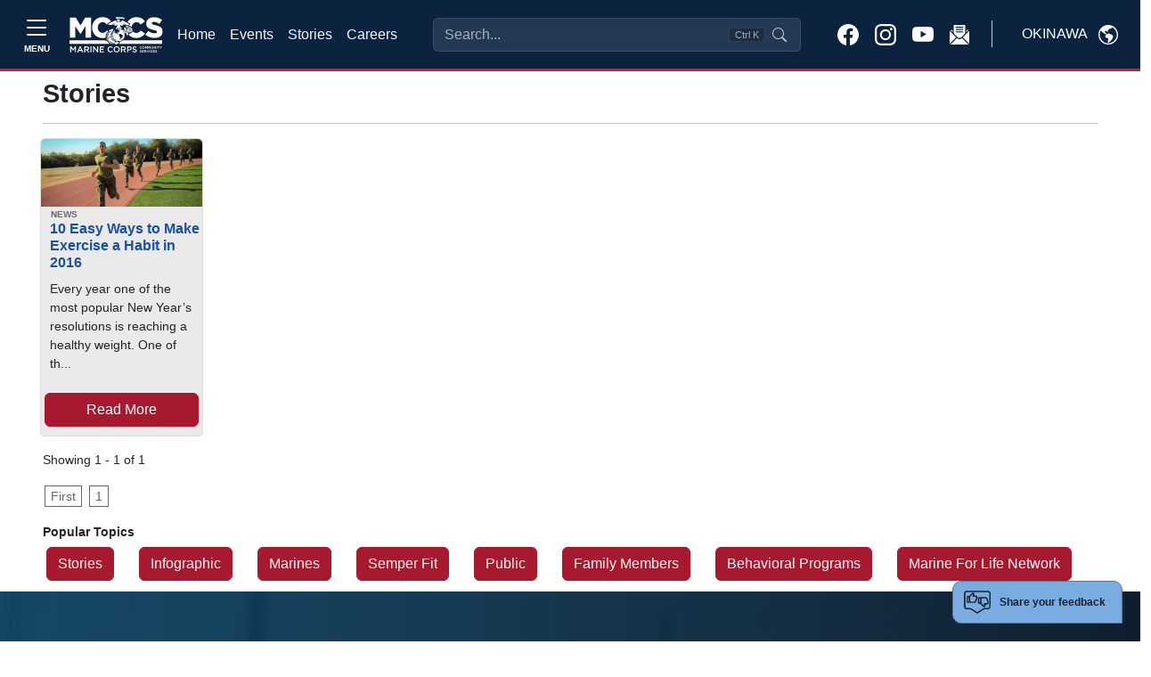

--- FILE ---
content_type: text/html; charset=utf-8
request_url: https://www.google.com/recaptcha/api2/anchor?ar=1&k=6LcHnw0UAAAAANpkbyPxa2qf-TDe6ZLaw4vCoTrG&co=aHR0cHM6Ly93d3cub2tpbmF3YS51c21jLW1jY3Mub3JnOjQ0Mw..&hl=en&v=PoyoqOPhxBO7pBk68S4YbpHZ&size=normal&anchor-ms=20000&execute-ms=30000&cb=7i4pgtd6sc1j
body_size: 49235
content:
<!DOCTYPE HTML><html dir="ltr" lang="en"><head><meta http-equiv="Content-Type" content="text/html; charset=UTF-8">
<meta http-equiv="X-UA-Compatible" content="IE=edge">
<title>reCAPTCHA</title>
<style type="text/css">
/* cyrillic-ext */
@font-face {
  font-family: 'Roboto';
  font-style: normal;
  font-weight: 400;
  font-stretch: 100%;
  src: url(//fonts.gstatic.com/s/roboto/v48/KFO7CnqEu92Fr1ME7kSn66aGLdTylUAMa3GUBHMdazTgWw.woff2) format('woff2');
  unicode-range: U+0460-052F, U+1C80-1C8A, U+20B4, U+2DE0-2DFF, U+A640-A69F, U+FE2E-FE2F;
}
/* cyrillic */
@font-face {
  font-family: 'Roboto';
  font-style: normal;
  font-weight: 400;
  font-stretch: 100%;
  src: url(//fonts.gstatic.com/s/roboto/v48/KFO7CnqEu92Fr1ME7kSn66aGLdTylUAMa3iUBHMdazTgWw.woff2) format('woff2');
  unicode-range: U+0301, U+0400-045F, U+0490-0491, U+04B0-04B1, U+2116;
}
/* greek-ext */
@font-face {
  font-family: 'Roboto';
  font-style: normal;
  font-weight: 400;
  font-stretch: 100%;
  src: url(//fonts.gstatic.com/s/roboto/v48/KFO7CnqEu92Fr1ME7kSn66aGLdTylUAMa3CUBHMdazTgWw.woff2) format('woff2');
  unicode-range: U+1F00-1FFF;
}
/* greek */
@font-face {
  font-family: 'Roboto';
  font-style: normal;
  font-weight: 400;
  font-stretch: 100%;
  src: url(//fonts.gstatic.com/s/roboto/v48/KFO7CnqEu92Fr1ME7kSn66aGLdTylUAMa3-UBHMdazTgWw.woff2) format('woff2');
  unicode-range: U+0370-0377, U+037A-037F, U+0384-038A, U+038C, U+038E-03A1, U+03A3-03FF;
}
/* math */
@font-face {
  font-family: 'Roboto';
  font-style: normal;
  font-weight: 400;
  font-stretch: 100%;
  src: url(//fonts.gstatic.com/s/roboto/v48/KFO7CnqEu92Fr1ME7kSn66aGLdTylUAMawCUBHMdazTgWw.woff2) format('woff2');
  unicode-range: U+0302-0303, U+0305, U+0307-0308, U+0310, U+0312, U+0315, U+031A, U+0326-0327, U+032C, U+032F-0330, U+0332-0333, U+0338, U+033A, U+0346, U+034D, U+0391-03A1, U+03A3-03A9, U+03B1-03C9, U+03D1, U+03D5-03D6, U+03F0-03F1, U+03F4-03F5, U+2016-2017, U+2034-2038, U+203C, U+2040, U+2043, U+2047, U+2050, U+2057, U+205F, U+2070-2071, U+2074-208E, U+2090-209C, U+20D0-20DC, U+20E1, U+20E5-20EF, U+2100-2112, U+2114-2115, U+2117-2121, U+2123-214F, U+2190, U+2192, U+2194-21AE, U+21B0-21E5, U+21F1-21F2, U+21F4-2211, U+2213-2214, U+2216-22FF, U+2308-230B, U+2310, U+2319, U+231C-2321, U+2336-237A, U+237C, U+2395, U+239B-23B7, U+23D0, U+23DC-23E1, U+2474-2475, U+25AF, U+25B3, U+25B7, U+25BD, U+25C1, U+25CA, U+25CC, U+25FB, U+266D-266F, U+27C0-27FF, U+2900-2AFF, U+2B0E-2B11, U+2B30-2B4C, U+2BFE, U+3030, U+FF5B, U+FF5D, U+1D400-1D7FF, U+1EE00-1EEFF;
}
/* symbols */
@font-face {
  font-family: 'Roboto';
  font-style: normal;
  font-weight: 400;
  font-stretch: 100%;
  src: url(//fonts.gstatic.com/s/roboto/v48/KFO7CnqEu92Fr1ME7kSn66aGLdTylUAMaxKUBHMdazTgWw.woff2) format('woff2');
  unicode-range: U+0001-000C, U+000E-001F, U+007F-009F, U+20DD-20E0, U+20E2-20E4, U+2150-218F, U+2190, U+2192, U+2194-2199, U+21AF, U+21E6-21F0, U+21F3, U+2218-2219, U+2299, U+22C4-22C6, U+2300-243F, U+2440-244A, U+2460-24FF, U+25A0-27BF, U+2800-28FF, U+2921-2922, U+2981, U+29BF, U+29EB, U+2B00-2BFF, U+4DC0-4DFF, U+FFF9-FFFB, U+10140-1018E, U+10190-1019C, U+101A0, U+101D0-101FD, U+102E0-102FB, U+10E60-10E7E, U+1D2C0-1D2D3, U+1D2E0-1D37F, U+1F000-1F0FF, U+1F100-1F1AD, U+1F1E6-1F1FF, U+1F30D-1F30F, U+1F315, U+1F31C, U+1F31E, U+1F320-1F32C, U+1F336, U+1F378, U+1F37D, U+1F382, U+1F393-1F39F, U+1F3A7-1F3A8, U+1F3AC-1F3AF, U+1F3C2, U+1F3C4-1F3C6, U+1F3CA-1F3CE, U+1F3D4-1F3E0, U+1F3ED, U+1F3F1-1F3F3, U+1F3F5-1F3F7, U+1F408, U+1F415, U+1F41F, U+1F426, U+1F43F, U+1F441-1F442, U+1F444, U+1F446-1F449, U+1F44C-1F44E, U+1F453, U+1F46A, U+1F47D, U+1F4A3, U+1F4B0, U+1F4B3, U+1F4B9, U+1F4BB, U+1F4BF, U+1F4C8-1F4CB, U+1F4D6, U+1F4DA, U+1F4DF, U+1F4E3-1F4E6, U+1F4EA-1F4ED, U+1F4F7, U+1F4F9-1F4FB, U+1F4FD-1F4FE, U+1F503, U+1F507-1F50B, U+1F50D, U+1F512-1F513, U+1F53E-1F54A, U+1F54F-1F5FA, U+1F610, U+1F650-1F67F, U+1F687, U+1F68D, U+1F691, U+1F694, U+1F698, U+1F6AD, U+1F6B2, U+1F6B9-1F6BA, U+1F6BC, U+1F6C6-1F6CF, U+1F6D3-1F6D7, U+1F6E0-1F6EA, U+1F6F0-1F6F3, U+1F6F7-1F6FC, U+1F700-1F7FF, U+1F800-1F80B, U+1F810-1F847, U+1F850-1F859, U+1F860-1F887, U+1F890-1F8AD, U+1F8B0-1F8BB, U+1F8C0-1F8C1, U+1F900-1F90B, U+1F93B, U+1F946, U+1F984, U+1F996, U+1F9E9, U+1FA00-1FA6F, U+1FA70-1FA7C, U+1FA80-1FA89, U+1FA8F-1FAC6, U+1FACE-1FADC, U+1FADF-1FAE9, U+1FAF0-1FAF8, U+1FB00-1FBFF;
}
/* vietnamese */
@font-face {
  font-family: 'Roboto';
  font-style: normal;
  font-weight: 400;
  font-stretch: 100%;
  src: url(//fonts.gstatic.com/s/roboto/v48/KFO7CnqEu92Fr1ME7kSn66aGLdTylUAMa3OUBHMdazTgWw.woff2) format('woff2');
  unicode-range: U+0102-0103, U+0110-0111, U+0128-0129, U+0168-0169, U+01A0-01A1, U+01AF-01B0, U+0300-0301, U+0303-0304, U+0308-0309, U+0323, U+0329, U+1EA0-1EF9, U+20AB;
}
/* latin-ext */
@font-face {
  font-family: 'Roboto';
  font-style: normal;
  font-weight: 400;
  font-stretch: 100%;
  src: url(//fonts.gstatic.com/s/roboto/v48/KFO7CnqEu92Fr1ME7kSn66aGLdTylUAMa3KUBHMdazTgWw.woff2) format('woff2');
  unicode-range: U+0100-02BA, U+02BD-02C5, U+02C7-02CC, U+02CE-02D7, U+02DD-02FF, U+0304, U+0308, U+0329, U+1D00-1DBF, U+1E00-1E9F, U+1EF2-1EFF, U+2020, U+20A0-20AB, U+20AD-20C0, U+2113, U+2C60-2C7F, U+A720-A7FF;
}
/* latin */
@font-face {
  font-family: 'Roboto';
  font-style: normal;
  font-weight: 400;
  font-stretch: 100%;
  src: url(//fonts.gstatic.com/s/roboto/v48/KFO7CnqEu92Fr1ME7kSn66aGLdTylUAMa3yUBHMdazQ.woff2) format('woff2');
  unicode-range: U+0000-00FF, U+0131, U+0152-0153, U+02BB-02BC, U+02C6, U+02DA, U+02DC, U+0304, U+0308, U+0329, U+2000-206F, U+20AC, U+2122, U+2191, U+2193, U+2212, U+2215, U+FEFF, U+FFFD;
}
/* cyrillic-ext */
@font-face {
  font-family: 'Roboto';
  font-style: normal;
  font-weight: 500;
  font-stretch: 100%;
  src: url(//fonts.gstatic.com/s/roboto/v48/KFO7CnqEu92Fr1ME7kSn66aGLdTylUAMa3GUBHMdazTgWw.woff2) format('woff2');
  unicode-range: U+0460-052F, U+1C80-1C8A, U+20B4, U+2DE0-2DFF, U+A640-A69F, U+FE2E-FE2F;
}
/* cyrillic */
@font-face {
  font-family: 'Roboto';
  font-style: normal;
  font-weight: 500;
  font-stretch: 100%;
  src: url(//fonts.gstatic.com/s/roboto/v48/KFO7CnqEu92Fr1ME7kSn66aGLdTylUAMa3iUBHMdazTgWw.woff2) format('woff2');
  unicode-range: U+0301, U+0400-045F, U+0490-0491, U+04B0-04B1, U+2116;
}
/* greek-ext */
@font-face {
  font-family: 'Roboto';
  font-style: normal;
  font-weight: 500;
  font-stretch: 100%;
  src: url(//fonts.gstatic.com/s/roboto/v48/KFO7CnqEu92Fr1ME7kSn66aGLdTylUAMa3CUBHMdazTgWw.woff2) format('woff2');
  unicode-range: U+1F00-1FFF;
}
/* greek */
@font-face {
  font-family: 'Roboto';
  font-style: normal;
  font-weight: 500;
  font-stretch: 100%;
  src: url(//fonts.gstatic.com/s/roboto/v48/KFO7CnqEu92Fr1ME7kSn66aGLdTylUAMa3-UBHMdazTgWw.woff2) format('woff2');
  unicode-range: U+0370-0377, U+037A-037F, U+0384-038A, U+038C, U+038E-03A1, U+03A3-03FF;
}
/* math */
@font-face {
  font-family: 'Roboto';
  font-style: normal;
  font-weight: 500;
  font-stretch: 100%;
  src: url(//fonts.gstatic.com/s/roboto/v48/KFO7CnqEu92Fr1ME7kSn66aGLdTylUAMawCUBHMdazTgWw.woff2) format('woff2');
  unicode-range: U+0302-0303, U+0305, U+0307-0308, U+0310, U+0312, U+0315, U+031A, U+0326-0327, U+032C, U+032F-0330, U+0332-0333, U+0338, U+033A, U+0346, U+034D, U+0391-03A1, U+03A3-03A9, U+03B1-03C9, U+03D1, U+03D5-03D6, U+03F0-03F1, U+03F4-03F5, U+2016-2017, U+2034-2038, U+203C, U+2040, U+2043, U+2047, U+2050, U+2057, U+205F, U+2070-2071, U+2074-208E, U+2090-209C, U+20D0-20DC, U+20E1, U+20E5-20EF, U+2100-2112, U+2114-2115, U+2117-2121, U+2123-214F, U+2190, U+2192, U+2194-21AE, U+21B0-21E5, U+21F1-21F2, U+21F4-2211, U+2213-2214, U+2216-22FF, U+2308-230B, U+2310, U+2319, U+231C-2321, U+2336-237A, U+237C, U+2395, U+239B-23B7, U+23D0, U+23DC-23E1, U+2474-2475, U+25AF, U+25B3, U+25B7, U+25BD, U+25C1, U+25CA, U+25CC, U+25FB, U+266D-266F, U+27C0-27FF, U+2900-2AFF, U+2B0E-2B11, U+2B30-2B4C, U+2BFE, U+3030, U+FF5B, U+FF5D, U+1D400-1D7FF, U+1EE00-1EEFF;
}
/* symbols */
@font-face {
  font-family: 'Roboto';
  font-style: normal;
  font-weight: 500;
  font-stretch: 100%;
  src: url(//fonts.gstatic.com/s/roboto/v48/KFO7CnqEu92Fr1ME7kSn66aGLdTylUAMaxKUBHMdazTgWw.woff2) format('woff2');
  unicode-range: U+0001-000C, U+000E-001F, U+007F-009F, U+20DD-20E0, U+20E2-20E4, U+2150-218F, U+2190, U+2192, U+2194-2199, U+21AF, U+21E6-21F0, U+21F3, U+2218-2219, U+2299, U+22C4-22C6, U+2300-243F, U+2440-244A, U+2460-24FF, U+25A0-27BF, U+2800-28FF, U+2921-2922, U+2981, U+29BF, U+29EB, U+2B00-2BFF, U+4DC0-4DFF, U+FFF9-FFFB, U+10140-1018E, U+10190-1019C, U+101A0, U+101D0-101FD, U+102E0-102FB, U+10E60-10E7E, U+1D2C0-1D2D3, U+1D2E0-1D37F, U+1F000-1F0FF, U+1F100-1F1AD, U+1F1E6-1F1FF, U+1F30D-1F30F, U+1F315, U+1F31C, U+1F31E, U+1F320-1F32C, U+1F336, U+1F378, U+1F37D, U+1F382, U+1F393-1F39F, U+1F3A7-1F3A8, U+1F3AC-1F3AF, U+1F3C2, U+1F3C4-1F3C6, U+1F3CA-1F3CE, U+1F3D4-1F3E0, U+1F3ED, U+1F3F1-1F3F3, U+1F3F5-1F3F7, U+1F408, U+1F415, U+1F41F, U+1F426, U+1F43F, U+1F441-1F442, U+1F444, U+1F446-1F449, U+1F44C-1F44E, U+1F453, U+1F46A, U+1F47D, U+1F4A3, U+1F4B0, U+1F4B3, U+1F4B9, U+1F4BB, U+1F4BF, U+1F4C8-1F4CB, U+1F4D6, U+1F4DA, U+1F4DF, U+1F4E3-1F4E6, U+1F4EA-1F4ED, U+1F4F7, U+1F4F9-1F4FB, U+1F4FD-1F4FE, U+1F503, U+1F507-1F50B, U+1F50D, U+1F512-1F513, U+1F53E-1F54A, U+1F54F-1F5FA, U+1F610, U+1F650-1F67F, U+1F687, U+1F68D, U+1F691, U+1F694, U+1F698, U+1F6AD, U+1F6B2, U+1F6B9-1F6BA, U+1F6BC, U+1F6C6-1F6CF, U+1F6D3-1F6D7, U+1F6E0-1F6EA, U+1F6F0-1F6F3, U+1F6F7-1F6FC, U+1F700-1F7FF, U+1F800-1F80B, U+1F810-1F847, U+1F850-1F859, U+1F860-1F887, U+1F890-1F8AD, U+1F8B0-1F8BB, U+1F8C0-1F8C1, U+1F900-1F90B, U+1F93B, U+1F946, U+1F984, U+1F996, U+1F9E9, U+1FA00-1FA6F, U+1FA70-1FA7C, U+1FA80-1FA89, U+1FA8F-1FAC6, U+1FACE-1FADC, U+1FADF-1FAE9, U+1FAF0-1FAF8, U+1FB00-1FBFF;
}
/* vietnamese */
@font-face {
  font-family: 'Roboto';
  font-style: normal;
  font-weight: 500;
  font-stretch: 100%;
  src: url(//fonts.gstatic.com/s/roboto/v48/KFO7CnqEu92Fr1ME7kSn66aGLdTylUAMa3OUBHMdazTgWw.woff2) format('woff2');
  unicode-range: U+0102-0103, U+0110-0111, U+0128-0129, U+0168-0169, U+01A0-01A1, U+01AF-01B0, U+0300-0301, U+0303-0304, U+0308-0309, U+0323, U+0329, U+1EA0-1EF9, U+20AB;
}
/* latin-ext */
@font-face {
  font-family: 'Roboto';
  font-style: normal;
  font-weight: 500;
  font-stretch: 100%;
  src: url(//fonts.gstatic.com/s/roboto/v48/KFO7CnqEu92Fr1ME7kSn66aGLdTylUAMa3KUBHMdazTgWw.woff2) format('woff2');
  unicode-range: U+0100-02BA, U+02BD-02C5, U+02C7-02CC, U+02CE-02D7, U+02DD-02FF, U+0304, U+0308, U+0329, U+1D00-1DBF, U+1E00-1E9F, U+1EF2-1EFF, U+2020, U+20A0-20AB, U+20AD-20C0, U+2113, U+2C60-2C7F, U+A720-A7FF;
}
/* latin */
@font-face {
  font-family: 'Roboto';
  font-style: normal;
  font-weight: 500;
  font-stretch: 100%;
  src: url(//fonts.gstatic.com/s/roboto/v48/KFO7CnqEu92Fr1ME7kSn66aGLdTylUAMa3yUBHMdazQ.woff2) format('woff2');
  unicode-range: U+0000-00FF, U+0131, U+0152-0153, U+02BB-02BC, U+02C6, U+02DA, U+02DC, U+0304, U+0308, U+0329, U+2000-206F, U+20AC, U+2122, U+2191, U+2193, U+2212, U+2215, U+FEFF, U+FFFD;
}
/* cyrillic-ext */
@font-face {
  font-family: 'Roboto';
  font-style: normal;
  font-weight: 900;
  font-stretch: 100%;
  src: url(//fonts.gstatic.com/s/roboto/v48/KFO7CnqEu92Fr1ME7kSn66aGLdTylUAMa3GUBHMdazTgWw.woff2) format('woff2');
  unicode-range: U+0460-052F, U+1C80-1C8A, U+20B4, U+2DE0-2DFF, U+A640-A69F, U+FE2E-FE2F;
}
/* cyrillic */
@font-face {
  font-family: 'Roboto';
  font-style: normal;
  font-weight: 900;
  font-stretch: 100%;
  src: url(//fonts.gstatic.com/s/roboto/v48/KFO7CnqEu92Fr1ME7kSn66aGLdTylUAMa3iUBHMdazTgWw.woff2) format('woff2');
  unicode-range: U+0301, U+0400-045F, U+0490-0491, U+04B0-04B1, U+2116;
}
/* greek-ext */
@font-face {
  font-family: 'Roboto';
  font-style: normal;
  font-weight: 900;
  font-stretch: 100%;
  src: url(//fonts.gstatic.com/s/roboto/v48/KFO7CnqEu92Fr1ME7kSn66aGLdTylUAMa3CUBHMdazTgWw.woff2) format('woff2');
  unicode-range: U+1F00-1FFF;
}
/* greek */
@font-face {
  font-family: 'Roboto';
  font-style: normal;
  font-weight: 900;
  font-stretch: 100%;
  src: url(//fonts.gstatic.com/s/roboto/v48/KFO7CnqEu92Fr1ME7kSn66aGLdTylUAMa3-UBHMdazTgWw.woff2) format('woff2');
  unicode-range: U+0370-0377, U+037A-037F, U+0384-038A, U+038C, U+038E-03A1, U+03A3-03FF;
}
/* math */
@font-face {
  font-family: 'Roboto';
  font-style: normal;
  font-weight: 900;
  font-stretch: 100%;
  src: url(//fonts.gstatic.com/s/roboto/v48/KFO7CnqEu92Fr1ME7kSn66aGLdTylUAMawCUBHMdazTgWw.woff2) format('woff2');
  unicode-range: U+0302-0303, U+0305, U+0307-0308, U+0310, U+0312, U+0315, U+031A, U+0326-0327, U+032C, U+032F-0330, U+0332-0333, U+0338, U+033A, U+0346, U+034D, U+0391-03A1, U+03A3-03A9, U+03B1-03C9, U+03D1, U+03D5-03D6, U+03F0-03F1, U+03F4-03F5, U+2016-2017, U+2034-2038, U+203C, U+2040, U+2043, U+2047, U+2050, U+2057, U+205F, U+2070-2071, U+2074-208E, U+2090-209C, U+20D0-20DC, U+20E1, U+20E5-20EF, U+2100-2112, U+2114-2115, U+2117-2121, U+2123-214F, U+2190, U+2192, U+2194-21AE, U+21B0-21E5, U+21F1-21F2, U+21F4-2211, U+2213-2214, U+2216-22FF, U+2308-230B, U+2310, U+2319, U+231C-2321, U+2336-237A, U+237C, U+2395, U+239B-23B7, U+23D0, U+23DC-23E1, U+2474-2475, U+25AF, U+25B3, U+25B7, U+25BD, U+25C1, U+25CA, U+25CC, U+25FB, U+266D-266F, U+27C0-27FF, U+2900-2AFF, U+2B0E-2B11, U+2B30-2B4C, U+2BFE, U+3030, U+FF5B, U+FF5D, U+1D400-1D7FF, U+1EE00-1EEFF;
}
/* symbols */
@font-face {
  font-family: 'Roboto';
  font-style: normal;
  font-weight: 900;
  font-stretch: 100%;
  src: url(//fonts.gstatic.com/s/roboto/v48/KFO7CnqEu92Fr1ME7kSn66aGLdTylUAMaxKUBHMdazTgWw.woff2) format('woff2');
  unicode-range: U+0001-000C, U+000E-001F, U+007F-009F, U+20DD-20E0, U+20E2-20E4, U+2150-218F, U+2190, U+2192, U+2194-2199, U+21AF, U+21E6-21F0, U+21F3, U+2218-2219, U+2299, U+22C4-22C6, U+2300-243F, U+2440-244A, U+2460-24FF, U+25A0-27BF, U+2800-28FF, U+2921-2922, U+2981, U+29BF, U+29EB, U+2B00-2BFF, U+4DC0-4DFF, U+FFF9-FFFB, U+10140-1018E, U+10190-1019C, U+101A0, U+101D0-101FD, U+102E0-102FB, U+10E60-10E7E, U+1D2C0-1D2D3, U+1D2E0-1D37F, U+1F000-1F0FF, U+1F100-1F1AD, U+1F1E6-1F1FF, U+1F30D-1F30F, U+1F315, U+1F31C, U+1F31E, U+1F320-1F32C, U+1F336, U+1F378, U+1F37D, U+1F382, U+1F393-1F39F, U+1F3A7-1F3A8, U+1F3AC-1F3AF, U+1F3C2, U+1F3C4-1F3C6, U+1F3CA-1F3CE, U+1F3D4-1F3E0, U+1F3ED, U+1F3F1-1F3F3, U+1F3F5-1F3F7, U+1F408, U+1F415, U+1F41F, U+1F426, U+1F43F, U+1F441-1F442, U+1F444, U+1F446-1F449, U+1F44C-1F44E, U+1F453, U+1F46A, U+1F47D, U+1F4A3, U+1F4B0, U+1F4B3, U+1F4B9, U+1F4BB, U+1F4BF, U+1F4C8-1F4CB, U+1F4D6, U+1F4DA, U+1F4DF, U+1F4E3-1F4E6, U+1F4EA-1F4ED, U+1F4F7, U+1F4F9-1F4FB, U+1F4FD-1F4FE, U+1F503, U+1F507-1F50B, U+1F50D, U+1F512-1F513, U+1F53E-1F54A, U+1F54F-1F5FA, U+1F610, U+1F650-1F67F, U+1F687, U+1F68D, U+1F691, U+1F694, U+1F698, U+1F6AD, U+1F6B2, U+1F6B9-1F6BA, U+1F6BC, U+1F6C6-1F6CF, U+1F6D3-1F6D7, U+1F6E0-1F6EA, U+1F6F0-1F6F3, U+1F6F7-1F6FC, U+1F700-1F7FF, U+1F800-1F80B, U+1F810-1F847, U+1F850-1F859, U+1F860-1F887, U+1F890-1F8AD, U+1F8B0-1F8BB, U+1F8C0-1F8C1, U+1F900-1F90B, U+1F93B, U+1F946, U+1F984, U+1F996, U+1F9E9, U+1FA00-1FA6F, U+1FA70-1FA7C, U+1FA80-1FA89, U+1FA8F-1FAC6, U+1FACE-1FADC, U+1FADF-1FAE9, U+1FAF0-1FAF8, U+1FB00-1FBFF;
}
/* vietnamese */
@font-face {
  font-family: 'Roboto';
  font-style: normal;
  font-weight: 900;
  font-stretch: 100%;
  src: url(//fonts.gstatic.com/s/roboto/v48/KFO7CnqEu92Fr1ME7kSn66aGLdTylUAMa3OUBHMdazTgWw.woff2) format('woff2');
  unicode-range: U+0102-0103, U+0110-0111, U+0128-0129, U+0168-0169, U+01A0-01A1, U+01AF-01B0, U+0300-0301, U+0303-0304, U+0308-0309, U+0323, U+0329, U+1EA0-1EF9, U+20AB;
}
/* latin-ext */
@font-face {
  font-family: 'Roboto';
  font-style: normal;
  font-weight: 900;
  font-stretch: 100%;
  src: url(//fonts.gstatic.com/s/roboto/v48/KFO7CnqEu92Fr1ME7kSn66aGLdTylUAMa3KUBHMdazTgWw.woff2) format('woff2');
  unicode-range: U+0100-02BA, U+02BD-02C5, U+02C7-02CC, U+02CE-02D7, U+02DD-02FF, U+0304, U+0308, U+0329, U+1D00-1DBF, U+1E00-1E9F, U+1EF2-1EFF, U+2020, U+20A0-20AB, U+20AD-20C0, U+2113, U+2C60-2C7F, U+A720-A7FF;
}
/* latin */
@font-face {
  font-family: 'Roboto';
  font-style: normal;
  font-weight: 900;
  font-stretch: 100%;
  src: url(//fonts.gstatic.com/s/roboto/v48/KFO7CnqEu92Fr1ME7kSn66aGLdTylUAMa3yUBHMdazQ.woff2) format('woff2');
  unicode-range: U+0000-00FF, U+0131, U+0152-0153, U+02BB-02BC, U+02C6, U+02DA, U+02DC, U+0304, U+0308, U+0329, U+2000-206F, U+20AC, U+2122, U+2191, U+2193, U+2212, U+2215, U+FEFF, U+FFFD;
}

</style>
<link rel="stylesheet" type="text/css" href="https://www.gstatic.com/recaptcha/releases/PoyoqOPhxBO7pBk68S4YbpHZ/styles__ltr.css">
<script nonce="JmUi4ombFQzYcUsfVQJvJg" type="text/javascript">window['__recaptcha_api'] = 'https://www.google.com/recaptcha/api2/';</script>
<script type="text/javascript" src="https://www.gstatic.com/recaptcha/releases/PoyoqOPhxBO7pBk68S4YbpHZ/recaptcha__en.js" nonce="JmUi4ombFQzYcUsfVQJvJg">
      
    </script></head>
<body><div id="rc-anchor-alert" class="rc-anchor-alert"></div>
<input type="hidden" id="recaptcha-token" value="[base64]">
<script type="text/javascript" nonce="JmUi4ombFQzYcUsfVQJvJg">
      recaptcha.anchor.Main.init("[\x22ainput\x22,[\x22bgdata\x22,\x22\x22,\[base64]/[base64]/[base64]/[base64]/cjw8ejpyPj4+eil9Y2F0Y2gobCl7dGhyb3cgbDt9fSxIPWZ1bmN0aW9uKHcsdCx6KXtpZih3PT0xOTR8fHc9PTIwOCl0LnZbd10/dC52W3ddLmNvbmNhdCh6KTp0LnZbd109b2Yoeix0KTtlbHNle2lmKHQuYkImJnchPTMxNylyZXR1cm47dz09NjZ8fHc9PTEyMnx8dz09NDcwfHx3PT00NHx8dz09NDE2fHx3PT0zOTd8fHc9PTQyMXx8dz09Njh8fHc9PTcwfHx3PT0xODQ/[base64]/[base64]/[base64]/bmV3IGRbVl0oSlswXSk6cD09Mj9uZXcgZFtWXShKWzBdLEpbMV0pOnA9PTM/bmV3IGRbVl0oSlswXSxKWzFdLEpbMl0pOnA9PTQ/[base64]/[base64]/[base64]/[base64]\x22,\[base64]\x22,\x22wpBNCT4eBMOWwoB7LxXCjw/[base64]/DqcOEwpzCtcKKDgbDq2jDvcO3DMO8w59yb0UdRQXDq0tFwq/Dm0dEbMOjwpjCvcOOXholwrIowrvDgTrDqEo9wo8ZS8O8MB9Ew57DilDCtB1cc2rCpwxhd8KWLMOXwpDDsVMcwoNkWcOrw5/Dp8KjC8K7w6DDhsKpw7t/w6EtdMKQwr/DtsK5MxlpQsOvcMOIMcO9wqZ4a3dBwpk3w60ofis4LyTDvm95AcKlQG8JR1M/[base64]/[base64]/CkQXCqcOrH8OgIHsGIm0lScObw6E3Q8K0w6EcwpsATX4fwoPDh35GwrHDh2LDvsKQQ8K0wrI1VcKoKsOHbsOhwoTDsl1awqTCosOcw7Ezw7vDucOxw6vCr2jCksOAwroMAQLDvMOgYzRNJ8K/w6gow5I4AS9uwqouwrBPAgHDszspCsKlI8Orf8Kswqkiw75TwrjDg2BTYErCql0Ww7J4XBBlBsK3w57DsgU8TGzCjFzCkMOSDcOYw6TDqMOQYDATKwp8SjjDp0HCiF3Dqyk/[base64]/DhMK9NFYhIsOLw4I6GnxmwqrCtD1KScKKw5jCocKiAFLDnTx6GDjCnQfCosO9wqjCtFHDlcKwwrTCgk3Cj2HDtQUCHMOZEDNjB1/[base64]/CtwrChlFiFsOCVEtdw63DvSXCv8OBwq4qw4FPwqTDrMOvw65FQGbDgsONwoLDsEHDocKFRsKsw5TDulXClGvDscOiw7nDohB0M8KeJjvCkxPDmMOnw7rCljAAW2HCpkXDqMOvIMKkw4LDlwDCmljCsypSw7zCjMKcWkjChRUHTzjDrsOcfMKWI0zDpRLDtMKIccK/MMOiw77DiAM2w7DDoMKfAQkRw7rDhCDDk0dowrNowoLDt0twFT/Cih3CtDkeJlbDlAnDoXXCuAXDiyMwNT5aMU7DnykWMU8cw4VkQMOrYwYpb03Dl0NLwoB5dsOWTsOQdF1fb8OLwr7Cr2dvdcKkY8OVb8O/wrk6w612w5vCgntbwpJowo/CuAfCjcOOTFjChgUBw7jCpcOAwoxZw5xTw5FIKMKlwq19w6DDqlvDtVFkQyUpw6nCvsO7RcKpecO/VcKPw7DCtWjCvFLCscKoeCkNUEzCpERzL8KrGhBWDMKEF8K2YkgGGxMpUMKjw4sWw6pew57DqcKVFcOswp8xw6TDrXJ6w71gX8KXwogAT0cew64KRsOGw7kHPcKNw6bDusOIw70kwrIzwoAkAWcAPsOEwosnM8Oewp/DucKPw71eOMO/[base64]/K8OwKMKxwoPCgsKZwphSwqDDuCdgw5FhwrlEwr4Uwp7DnDjDpQPDkMOowrzCkEc7wpDDoMOYFXd8wofDn0TCim3Dv2/DrWJowq0Tw6kpw7c2DgZPA1paJsOpGMO/woYMw4/Cj3VjNhcKw7XCn8OOPMO4WG8Ow7vDlsOCw63ChcO7wp00wr/DiMO9F8Onw4TCrMK5ez8vw4TCljHCgz3CuETChhPCsX3CiHMLV2gnwo5JwrDDhGBPwrnCr8ObworDi8Odw6Quw68uP8KjwrJeL0IBwqN/JsODwo99w5syL1IrwpErVQjCisOlHgB2wpjDuwrDksK8wpLCgMKfwp/DhsK8McKWVcKLwpkhNElZJH/[base64]/CscKoecOOwohle8Oww4ccV8OHB8KIRGDDvsOHBiPCnSXCssKsGADDhSlIwpFZwofCiMO4Zl/Dh8KCwp1nw5nCn3bDtiPCgsKlBhY8ScKZVcKwwrbDv8Krd8OCTxxmKQ4Uw73Cj2/CmMOlwrXCvsOsccKkFSTCvR1lwpLCh8Ocwo/DqsKzBCjCvlMowpzCg8Kdw756UCTCgSEQw7Alwp7CrSg4JcOYQE7DrcK1woogUClrNsKYwrZQwozCq8OJwrdjwpnDhCouw6FHB8O0fcO6wp8Tw43Dp8OGw5vCilYGDzXDimh1PsO0w73Dgk8DIcK/H8Otwq3DnFUcCRbDrcKGATnCmAMmLcOEw7LDhcKFZhXDrWXDgMK5NMOzXTrDvMOGb8OdwrPDlCFiwrLCiMOvYsKCQcOIwrPCvythaBzDk13CmDdxw6kpwpPCuMKHIcKOZ8ODwqBKIGVYwq7CsMK/w6fCv8O6wqQnFxphRMO7AcOUwpF7UjZ7wr5Zw73DqsOEw4gTw4DDqAdmw4zCoks2w5LDuMOVHGvDkcOsw4FWw7/DuTTCq3rDkcKQw4xHwovCrkPDncO0w7YCUsOAdU/DvcKOw4NmPMKAfMKIwp9dwqoMIMOYwpRDw5EDKjLCpiI7woteVRHCiRlYKCbCp0vCrWokw5Igw4XDpB5iX8O2VMKaRxLCvMORwobCqGRdwojDscOEDMKoK8KqKF8fw7bDm8KKN8KWw6UHwqskwrLDn2DCjncPWkcsa8Oiw444EsODwq/Ck8Ofw6dnbiUWw6DDsl7CksOlSHl+WkbCsjvCljAsXVcyw5/[base64]/FGsrZMOow5DDksOqw4jCoEXCnsK2wqfCp1LDvgPDphXDucKMDnPDvwrCjwfDnSdBwpYrwq1CwojCix83wonDomMOw6/[base64]/[base64]/w53CmcO/GTp/fsKED8OAf8KoDiV8PMKxw7DCnh3DpMK+wqhhM8OlOEIWO8OOw5bCvsO4S8Ktw7kZVMOLw7IpI1fDsWfCjcKhwpluQMKqwrc0ECIBwqQ8LcOzGsOow7MebcKvKzM2wpLCv8KowrFpw5DDr8KpAAnCk1TCtHMxJcKWwrgIwqXCtwwfSXsBKmo5wqAwJ0dxF8O/PQofEmbCucKgL8KJwofDlcOSw5LDlhgiKsK4wq3DnxZhBMOVw4QAFHTCiTVHakMXw63DvcOdwrLDtHbDmS1FIsK6eHwLwoPDi3RYwqLDpjDDvnFIwrLDsjBXLynDpnxKwq/DiSDCv8KFwoIEesKRwohiCyLDvzDDgWpXCsKiw4ghfcKpBwpLCzFlF0vCp0R/F8OIOcOcwqkvCGcJwp4yw4jCnVZCFMOsYsKoYh3DhgNpdsO/w7vCm8OcMsO5woVvwr3CsDs6CAgHG8OuZW/CqsOlw5AcPsOwwrltK3Ymw73CpsOBworDisKtGMKBw58JesKmwr7Ckz3DusKLAMKew51ww5bDiDwtShbClsKAK0l0BsOjAiduHS/DoxvDjcO6w4HDjSQyIRsdOSPCnMOtRMKqbjAzw4ouJcOGw7leL8OkGsKwwodDGyZgwr3DmcOebi/[base64]/[base64]/[base64]/w5tuw5LDs1gdRk3DjFdCLGxcwqJsbzh2wrtfeQ3CtMKhLAMmNUgzw6DCtQRSWsKOw7IVw5bCnMKvEC5Pw6DDlH1Rw6Y4PnbDh09wFsKew41Pw47CocOTSMOCDTzDgV1nwq3ClcOBXXdlw6/CsDcXw4TCmnXDk8KwwqVKP8OUw7AbSsOKcwbDiDRAwoMSw4M+wofCtx/DjMKdJ0/DhRrDiy7DgzXCpGJcwqUncW3CuSbCjFoONMKuw5rDsMKdLy3Dqkchw6LCisO/wrFeai/DsMKBbMK1CcK3woNmBBDCkcKhRAfDpsOvK05ZUMOdw7vCmTHCicKtwo7CuB3Cigkgw7LDmMKSE8Krw73CucKTw7zCukHDvSkEPcOFDGnCkj3DmFMAIMK7Lyolw5NqFCl7fsOEwpfCkcKhe8KSw7/[base64]/[base64]/[base64]/CocOaecKQw5TDkMOpw4MjwoBzw5/CjH4hw4sBw6xRdcKswrHDicOKDsKcwqjCiD/Cg8KrwrrCrMKRTinCq8Ohw41Hw4FWwqF6w4Ezw5DCslHCicK1wp/DmsKdw6LCgsOwwrRvwo/Dsg/DrnUgwr/DoyPCuMOrXlxaRDnCo0bCrE4cImRDw4PCgMK0wqPDr8KMdMOAB2Qbw5lhw4Rzw7fDs8KNw6RTGcOYZlQ7PcOQw60rwq9/YR8ow5AaT8ONw78EwqbDp8K/w687w5nDicOnZsOUGcK2WsKVw6XDp8OUwpkTbU8zS29EGcOFwpnCpsKMworCtcKsw7UewrcPLHcCbxTCkSlmwpk/[base64]/CrXk4w6fCnD0PAUJ2BHJ2bMKowqAKw55vXMO2wqorwrJFOCXCsMKjw4Zpw5NlAcOXw77DgThSwpLDkEbDqit5AWsSw4AAWcKiAsOmw5wNw64uIsK8w7zCp3DCpjfCt8Obw6vCkcOEai/[base64]/Dkix1wqYbwqIlwpXDosKowqDCgcKhP1fDuMOpHTgbw7VEwrxhwoB8w50SEGMGwpLDvMO1w4jDi8Kswopic1Bxwo5GTQvCvsOjwp/CtsKCwrgMw7wVAHRvCTNof0wKw7NCwpfDmsKvwqLCulXDjMKQwrzChmBJw6oxw7l0w57Ciz/DncK2wrnCmcOAw6LCrCY4fcKkccKHw7wKW8Omw7/[base64]/[base64]/Cg8OtwoHCswTDlsKXBsOOQ8Onw70aWzwaw7thw6kkTxnCp2/CiQrCjRTCvBfDvcKzEMOKw540wrrDkUbDl8KSw65ywqnDjsOeFlRkJcOrFMKswrItwq8hw5gXEWnDlAPDisOibwfCvcOQXUlUw5Vya8Krw4AEw48hWE8PwpfDkRHDlwXDkcOjBsOnP27Dug1CVcOdw5HCksK9w7HCnjEzeTPDu1LDj8OVw53DiXjCnSXCv8KTQGLDr2/DsE3Dlj3CkUfDo8Kawqs5TMK9WVnCoHN5LhbCqcKnw68rwpgsT8O2wqI8wrLCpMOaw4ABwozDhMOGw4zDq37DuzsAwqTDrg/CmA80Z3FBVUwuwr1sHsO6wpJRw4g2woTCqyvCsnRsJAhhw43CosO/OQsKwq/Dl8KIw4jCgsOqIALCtcKybmPDsCjDun7Dn8O/w5PCnhN1wqwTVw9yGcKcfHLDhQB7VFTDvMK6wrXDvMKEYRDDrsORw6o7B8KawqXDs8Kgw7nDtMKxL8OTw4pnw4s5w6bCnMKgwpvCvsOKwojDmcKVwrbCkERhUAfCjsORTsKuH1NzwrJcw6LCnMKHw5/[base64]/Dgmh4w7vCqsKELMOkacO/[base64]/w5LCri8+wrbDjTjDvcOUfWBiw5koDsKKw4guOcOqaMO2XsKHwpDDpMKXwpULY8KVw590VADCtxxQCTHDu1puZcKPQ8OcND9ow51Bwq/Cs8KCRcONwo/DoMOOVMKyLMOIZsOmwrzCjU7CvxMDaEw6wrvDlMOsdsKlw4HDmMKyJHJCaWdTZ8OOYwnDsMOIBljCjmQFUsKpwrbDhsOnwr1Uf8KqUMK5w5Q+wq9gSyfDvMK2w7XCjMKqLQ0Nw6l2w4XCm8KfX8KmEMODVMKoBcK/Fn4XwpszVHglO27ClFtzw53DpyEUwrpsDj5Vb8OAJMOUwr0yN8KDBAYlwoQqd8K2w4Ard8OIw6pOw5gyDSPDqMO4w7d6LMKjw4JwQ8KJeRDCtXDCiVPCsj/ChhHCsSRAcsO+LcO5w4wFFB0+GsOkwovCtjdpZMKyw6M1JsK5L8KHw4kGwpUYwoc3w6/DkkzCq8OdZ8OSHMOtRAzDtMKxw6YNA3TDhU1kw5Rqw63DjWsDw4JnRmxcZ1LCrHAbGMKFIcK/w68qF8Okw7vCh8OEwq8BBiXCrsK6w6/DlcKTecKoHg5iFXIgwq8cw7Yuw7pPwo7CijfCmsK9w4t2woBGC8O2HyPCqGpww6vCisKhwqPCix7DgF0OTMOqeMKGPsK+S8K5DRLDnTMDZGgSUDvDoAkAw5HCoMKuWsOkw7wwTsKbI8K/NMOAYBJ1HCJFFXLDpnAcwpZPw4nDuAF6XcKlw7PDkcOvB8Orw7dxARIQL8Ojw4zCgxDDhG3Cr8KsbV0RwqsTwp5yUsKyczjCj8Oew6vDgijCuUYkwpfDkUnClBXCnxUSwpTDjcO7wrsswqoIQcKqGGLDscKqDcOpwo/DhxwawqnDjMK0IxBNccOBNDcTY8OPS13DncOIwoXDs35FAxoaw4zCrcOJw4wzwrnDq3zClAVhw5nCmw9wwpYJcTo0TWTCjcK3w5rCrMKUw6EXNjLCtjlywo9pSsKlZsK/w5bCshUKfBbCvkzDkk88w4kww5/[base64]/DtcKUwooWQB3ChcKawqrChGHCgXcBwpQFw6lwwqbDs3TCtcOFPMK1w60sMcK3aMK8wqpnHcO5w4hrw7DDtsO8w6XDrDXCsVk9LcOfw6ZnEADCpMOPE8KjXsOECT84B2rCmMKifwcrU8O0ScO/w4VyK3PDqHkxATptwqZew6EzUcKIf8OPw5PDkS/CgHp8X2vDriLDicKQOMKePzEmw4wfXzHDgU5mwp8jw6nDssKTFH/CslPDpcKeRsK0SsOCw7gPdcO9C8KWaWrDiicGL8OhwrfCuXAWw4fDk8OUasKqesOdGm1/w4pvw4tfw6IpGXQiVUzCtyrCqcOmIjQYw47Ck8O1wqDCvD5sw5Urwq/[base64]/NcKfwppsYTfDmMKIF0LDnMOxFVpzLR3DilXCgmtpw7oNTMOYQcOjw4jCqMKuOWfDkcOrwrTCl8KTw7dzwq5bVcKfwpzCisOAw6PDhBPDpMKhAw4oVGvDvcK+w6EmHGcewonDphh9V8KmwrAgesKaH0LCuxPCs3rDumoKLxrDocOrwqJubMO/NB7Ci8KnNVFVwo/DpMKowpXDh33Dq21Xw50GU8K9HcOcT2QJwq/DslvDn8O6KWPCtk1mwoPDh8KKwqIiJcOkUXjCmcKnRmnCq1BqW8O4eMKdwo/DqcKsY8KBE8KaJlJPwpbCusK/[base64]/Dh8KLw7rCmcK0w43Dn19LRlEWGDJaVyNhw73Cn8KFVcKcCz/[base64]/ecKiwrh/ecK1wqViwp1Qw5HCmX52wphScA3DrcOhWMKUKFHDozdpOFXCsU/CisO7XcO1DiAWZXnDpMO5wqfCtCLClRY1wqrCoQvDjMKVw6TDl8O/[base64]/E1DCo1rCjULCqmrDoTUJwqEZF8KRw4rDmMKUwo5QZ27CvW0baETDm8K9ZsOHcm9Gw5YKW8O8ZsOMwo3Dj8OOCBfDl8KqwofDqyFuwr7CpcKfFcODVcKdET/CqsO1fsOxf04tw6sTwrnCv8OjIsOmHsOowpjCrQfCpl8Yw5rDhRvDkSNhw4nCg0ohwqUJQjNAw4gBwrxEG0rDpxLDvMKJw7TCvGnCnsK1KMO3LnB0NMKhIMOFw7zDgUrCgsO0GsKPMgbCq8K6woPDt8K0DBDDksO7eMKTwrZBwofDt8KHwrXCr8OcUBbCsV/Cj8KGwqgGw4LCksKnJhU1AS5AwqvCpxRbKi/[base64]/w4zDqTDDgkE3w717w4AVEMOdwqFOUBnClsK2cnINwoXCq8Knw4rCk8OmwojCqwjDhknDoAzDvnrDtMOpajHCtCgXFsKUwoMpw5DCv23DrcOaAH/Dk0fDr8OfWsOTHsOYwojCnQJ9w60wwpVDE8O1wpQIwrjCoHfDrsKNPVTCsS8Ib8O/AlrDvVc4FEsadcK/wqnDvcOFwplGcULCosKGEDR0wqtDFQHDri3CuMKJWsKTesODesK7w4/CtQLDjEHCnMKhwrh3w6hkZ8Kkw73ClFzCn2bDmwjDvHHCkzrClUPDmzscR1jDpAQaZQ1FHMKufGvDhMOWwqLCvMKbwp5Ww7gXw7/[base64]/DucKcNRYTwqRQMBhww6Vrw7/CisOCw67DsS3DrsKvw7BXVcKCTkTCg8OQY3llw6TCpFjCoMKHGMKCXQR5MyLDtcOPw7vChErDvX3CisOZwqomAMOUwpDCgiPCuwkew759LMK7wqTCm8Ouw4/DvcOSehbCpsOEAxTDow8FTMKww48SL1sGKzs7wphJw7wBNV84wrTDo8O+aXbCrCw1YcO0QETDiMKufsOhwqYsNXrDsMOHen3Cu8KCL0FiY8OWOMOfEsK+w7DDu8O/[base64]/DhMK+w7pkZMK0S8K4wrVJJBfCmEfCkGUQwpACGnzCvcKOw5rDqTooHC9pw7dGwoZWwoJqJhvDt0fDp3s4wq1ew6sqwpB0w57DoijCgcKSw63CoMKybjhhwozDnDfCqMK/woPDqSjDv0QlT3psw7vDtA3DkzlKBMOeVsOdw44+FsOlw4bDrcKzE8OiAGRnESYjSsKYQcOKwq9dF1nCvcOcwo8HJQcKw6ICUT7Cjk7DsVtnw5TDhMKwITDCrQ4/R8OyYsOVw47DsTY4w516w4LCr0ZgAsO4w5TCssOowqHDvcO/wpNdMsKtwqcTwrPDrzxbWl8JE8KMwq/DhsOjwqnCucONH18BRVdpFMK3woZTwqx+wqjDv8OJw7rDtU9qw7Z0woXDrMOmwpLCgMKDChggwpY4PjYbwrPDmzZkwrFWwqzCm8KVwptSG1Vqc8Kkw4UhwoMKZyNPZMOww6sRSXsVSTPDmkbDowUtw5DCoVrDj8O8PSJIPsK1w7TChA/Dph0gCUfDlMO8wqpLwqRyAMOlw7nCicODw7HDh8OgwpPDusKGCsOHw4jCk3zChsOUwrUVXsO1PH0rw7/DicOZw63DnyDDi2JSw73Dg18DwqQdw4/CtcObGCfCtcOEw5powrnChE4HRSTCn2zDssOyw7bCpMK8DsK3w7pyOMOBw6/CgcOSYRTDiHbCi0d8wq7DsCbCksKgAhJhKUbCjsOBXcK7fQbDgR/Cp8O0w4ENwo7ChTbDlUVYw67DpmLCnjbDucODTMKJwoHDnUYmG0LDgXUxJsODRsOsfkAkIVHDoB1CdgXCvTkYwqd2woXCqsKpcsO7wofDn8O/[base64]/OMKKw59qYsOpw6LDq8KOQEIHwqlhUsOTwpx3wo5iwpzCjETDgC7CpsKNwqTCqMKiwrzCvw/CtMK/w7bCt8OPScO0SmgBP31oKQXDt1Q7w4DCgHLCu8OSQiQlTcKgciHDugDCpEfDr8OUN8KJdyXDrMKrYzvCg8OdeMOoa0bCoV/DpAbDnRhfdsKjwrtFwrvCgcK/wpjDn2bDtEo1IRIMa3daa8OwBBZDwpLDrsKZKDA5IcO4NChnwqHDrcOOwpVRw47DvFrDlSDCl8KrN23DrHZ7CSxxPFc7w49Xwo/CqHjClMK2wqrCmHNSwrjCpBpUw6nCkht5ORHCt2HCocKGw7oxw6DChsOnw7jDkMKjw61gSnc8CMK0Fl8aw5LCmsO5FcOIFcORGsK+wrPClTFlAcOKd8OqwoF9w4PDl2vDoh3Dn8O+w4XCm11zOsKNIh1bCznCpMO/wpEJw4zCpcKFGnLClyEXB8KPwqVuw7wVw7FXw5PDscKFdFbDpcK7wq/DrkLCk8OjYcODwrZPw5nDpXvChcKwKsKdTGNHDcOCwqTDo0hCY8KwYsKPwoVbRcO4BhckYcO0PcKGwpLDpjMfKmMIwqrDnMK1UwHCqsKkw4PCqSrCvVDCkjrCqmRpwoHCn8KuwoTDniE/V3RJwqkrRMK3wrxRw67DkzTCkxXDmQsaXCzCi8Oyw4zDkcOHCSXDhmLDhGPDox/DjsK5SMKtV8OqwphcVsKgw6B+LsKqw7dgMsOKw61ueUQhcmLCrsOkEhrDlhHDqHTDkxjDv0h2IsKKZFU+w43DuMOxw4xgwrFKC8OyRRPDpiDClMKZwqhtXUbDgcOkwrMYfMOCw5TDoMKeZMKWw5bCpTZqwqTDh20gKcKrwpvDhMOSYMOJccOxw6IiJsKYw5JDJcK/wofDgWbCr8OEMgXCp8KVbsKjE8Ojw4DCocORShjCuMOjwobChcONLcOiwqrDp8Obw7p3wpRgFhQGw7VdZUEWciXDmWXDksOORcK4d8O9w5UyPsK4ScKYw4w3w77Ci8Kaw7zDg13DucK7fsKSTgkRaT/Dt8OnJMOqw4bCisKVwq52wq3DvzIcXBHCiCYGTmolEGwyw40TEsO9wpRIDiPCjxXCicOQwpBTwpl/OcKVM1zDrQkOKsKxZAZ9w5XCr8OVcsKVWn1nw7ttLW7Ch8ORPTTDmDF/wo/Cp8KFw7I6w7bDqsKif8OFQ1/DoVPCssOEwqvCnn46wqjCjMOMw43Doh07wo1+w6czQ8KcO8K3wpjDkkJnw7MDwp3DhSkTwobDs8KXf3HCusKKMsOBBEQfL1PCsw5qwqXDncO5VMOUwq7Ci8OSCQo/w51BwrYNfsO9ZcOwHTUMPsOeSVwdw58PKcO+w6nCu2k7Z8KlZcOPJcK6w7MBwogiwqjDgcOyw5jClSgOQVjDq8K3w4ILw5YuACzDmRzDr8KKJwbDocKRwp7CrsKhw6jDghEOWFE2w6Niwp/[base64]/Dg8OtJk7DtDFHP3tgOMKELsKtf8Kww4/DsTnDgsKEw5bDvVlDBCRUw6DDjMKuNcOrRMK1w4MfwqjCi8KTZ8KRw7t6wo/DrDxBBSB9wpjDsFoXTMOvw4xRw4PDisOcUG5aJMKTZAnCok7Cr8OmJsKdZx/[base64]/Dt8Oow7YzZjNNPXTDisOow4zDrD1fw5h5w6ZITgPClcKpw7jCgMKWwodrJcKEwpDDrl7DlcKLEx4jwpvDrGwoFcORw6kQw7MSbMKdISkQR0ZFwoVnwpnCgAIFw7bCucOEC33DqMKNw5jDoMOwwqvCk8KTwoVCwrdew7PDpl1TwoXDj1RZw5bDk8KmwoxJw4HCl1oBw6/Cl33CvMKhwpEtw6JdRMOTIRduwqTDqTjCjFPDs3HDkVfCr8KBI1V2wpkBw57CoTXDicOvw4lVwrB3DsO8wpHDjsKywqnCuRoIwobDqsO/PFwbwp/CngdKdmhow57Ct25NEHTCuRXCknHCrcOKwq3DlnnDsibCjcKdJ1YMw6HDu8KUwoPDl8OQC8K8w7U2SXjDtD8ywrbCtVE3dcKwa8K/Ei3ClsOiOsOTAsKMwqZsworCvUPCgsKBT8KYTcOEwro4DMK/w6BBwrbDu8OEf08If8Ksw7VQRMKELUPCusONwq5jcsOfwp3CgR7CsTE/wrUJwoR5c8KmLMKJOhPDgF9sKsK5wprDisObw4fDoMKcw4XDry/[base64]/w618R8KFwoBhw6Ayw6/CkT3DtQ3Do2DCt8O6PMOAw4pKwoHDsMOdE8OOLmMTAcK/cwNSTsOkI8KJFsOyPcOEwoLDqGnChMKDw5vCgSrDoStAKj7CiCkMw5prw7NnwoTCjwPDoyrDvsKKTMObwqtMwpPDu8K6w5zDpzlvRsKKEsK7w5jCucO5AT9mNFrCkmtQwpLDpVRVw7/CvlLCtVdQw60BIGrCrsOZwoAFw7zDqEpHHMKkAcKNFcOicB4FEsKqa8Okw7dhQR3DrmbCjMOZG31fPw5ywoI2CsKew7lBw5PCjnZkw6fDlCjDgsOrw4jDoF7DvjjDpSJSworDgDMqVcO0I2rCsSPDrcKmw748URdkw4pVC8OnaMOXLXoQcTvCsH/DgMKqXsO/[base64]/JcOswqTCicOnw4XDtsK5L8K+wr8uOcKSwo/ClhjDhcOkZ2XDqwwAwrlQw6LCvMOswoBwW0HDj8OiVTBaGCF7w4PDiBBPwp/ClcOaccOnFS9vw44ARMK0wqjClcK1wqnDuMOrGGkgLnFmAz1Fw6XDrnEfeMOCwqRewqVbKsOQCMKnZcKhw4bDnMKcecOdwqnCtcKAw5oww7hgw4gQQ8O0azFBw6XDhsOIwq/DgsONwpnDtS7CpXXDksKWwrlkwpzDjMK/EcKuw54mVcO2w5LChzBjKsKjwqIpw5UBwqDDvsKhwpJrMcK8FMKWwoPDjQPCtmjDlVxUFDouO0HCn8KOPMKkByBkakjDhg9ZEi8xw549cXXCsCoMDjzCpjFZwrRcwr1wGcOmYcOewo3DgMO7bcK4w6ghOnUcQcK/w6bDqsOgwoR9w5Rlw7zDtsKwY8OGwpkCV8KIwoYZwqPCmsKEwothDcKbMMOmasOmw4RZw69rw58Ew4/Chy1JwrTCisKrw4p2dcK5LyfCosKyUCbCjEDCjsOGwpDDtyBxw6jCgMOoX8OxfMO5wosnS1llw5fCgcOtwrZKNkHCl8Kcw47CnWY7w5bDkcORbhbDrMOpARvCncO3DmXCuwg/[base64]/w5jDpR7Dl0rDqsKlwpzCnsKxwoAFJcOedMKiBmJ5T8K4w4LCkxdOL0jDscKjQXvCqcOcw7ILw7LCgkjClXbCkA3CnkfCs8KBUMKsQ8KSM8OCH8OoSGw+w4EQwoZwRsKwPMOQAn1wwpDDtsKvwoLCuEhhw4VbwpLCoMKQwrgAc8OYw7/CuB3Ct07DvsKIw4tiEcKQwropwqvDhMKWwpDDuQHDo2VaMMOgwoNlCcOcFMKhQARsRFJAw47Ds8KZUEo2cMOqwqcJwog1w6MJNhxgaBA2NsKgacOtwrTDtsKPwrvCpGPDncO7GMKnHMKRE8Oww67Dg8OLwqHCmm/CuXoHYVByT3DDmsOCScO2LcKOIsK9wo09ODxcVkvCjgDCrwtVwoPDmng+dMKQwrTDl8K8w4Eyw71Bw5nDnMK/wqbDg8OoAcK4w7nDq8O+wowueTDCtcKIw73CpsOdLkTDisOewpvDu8KdLRbDgBoJwoFqFsKSwpHDjiR0w4UiacOicWMJQndEw5DDlF0NAsOIbMKFNWAiSm9INMO2wrDCgsKxecKSDARQK3HCijMQSxPCo8OHwo/CoU7DpX/[base64]/wqIrwotdBcO/wq/CqMKhJcOzP8KawpvCicK8w5tIw4LCpcKvw6tQKsKea8OVdcOew6jCr3rCmMKVBD3Di3fCmkoXwp7CsMKnFMO1wqk5wpkoFksKwrY5M8Kcwoo5OW41wr0GwrrDq2jCusKOGEgEw5vCjxpuI8OIwo/Cq8Oew77CkGHDscKTaDFGwqvDvWp4MMOWwoVbwq3Ck8ORw7puw69PwpzCtUZAMT7Cm8OTXRBSw63DucKVORwjwpXCrk3DkxtbEU3CqGI/[base64]/[base64]/CtcOswpE+G3QBwop5w50wwqLCsMKzdsK7DcKxISPCt8KPasO6XBRqwqHDiMKnwojDhcKYw4zDg8K0w4lwworCoMOKVMO3L8Oxw4xUwqY2wpY+VGDDv8OsS8Kyw4kww4FMwocbAW9Ew7Zmw4J7B8O/[base64]/Crlddwp7ChcKWKHwPw7s+w6sSDsKxw5nCrlrClMOzR8OGw5nDtRVacwLDjcOgwpzCn0PDrXIQw7NDEX/CoMOiw406HsOyccK/OmQQw5XDunA7w5pyRGzDu8OYCEdawpVowpvCnMOVw6pOwrjDs8OmW8KBw4EkcBpQPCNzfsOfYMOhwqoow4gCw5FiTsOJThB3MmoQw7vDnhbDvsK7VQgGUGw4w57Crkt+UWJTBn/[base64]/wpTCrRYjwowQw5YLw6rDocOSXcKgWMO3wpDCqMK6wq/CoWBIw6nClcO1ewcCO8KrOyXDpRvCoArCo8KoccKfw5jCksO8clnCisKow6gvC8Kjw5fDtHjCpcKyE1DDvnDCniPDmWHDjcOqw61Xw6TCjA3CgVU1wqcbw5JSKcOaSMOcwqhawp5cwonCjHvDl2dJw53DlSfDiVzDszQCw4PDnMK5w6B6UiHDvAzCjMOHw5h5w7/[base64]/Ds8K/w67CvgLDlMK3w4fDrMOLa1BVPGxoGU4dHsOAw47DkMK7w7Y3JFICRMKswqIoN3HDqFIZekbDln4OKlcswoHDjMKtCRZPw6luw75YwrbDiAfDssOOD1zDq8O7w6R9wqpHwqAFw4/DiQ9ZHMKYZsKMwp93w5MmFcOREiIAIibCnHXDnMKLwqLDpXsGw5jCiFHCgMKRIknDlMOYJsOfwo4fXE/[base64]/[base64]/[base64]/woXDnQjDrgXDqsK/wprCncO+w49Qw5luXEfDtljDvCbCoATChB/[base64]/[base64]/[base64]/RCApABjDqXbCvcK2EX8Xw61gA8ODDcKSRMOzwpxXw6LDvF93YybDpR8GWD9swqFMdS3Dj8K2BE/[base64]/DpcObw5ZxKsO0w4XClsK/wrk8RMOswpDCr8KiRcOPa8O/w45xGyUbwrrDhVnDjMOBU8OHw5gGwqxQB8OnccOYwrAFw6kCciLDozBhw43CrSEKw5oGJBHCnsKTw47ComTCqCBOc8OgUH3Ct8Okwp/[base64]/w4gkU8ODFMODw6Rpw5bCkcOOwrNwdcOxVMOQD3/DucKxwq8Dw6h9aX0iJMOiwqhlw6B2woJWbMK/wrIzwrJFFMO0IMOsw6cFwr/CrinClsKUw5DDrMOvExEadMOyZxXClsK0wqdMwojCi8OpS8KowqTCqMOrwoEJWcKpw6Y5RRvDuSgBOMKTw5jDuMOMw68GACLDgHrCisOLeVDCngB8acOWKn/Dn8KHYsKYAcKowphMIMKuw4fDucOcw4LDjnNScwLDsxtKw4Ayw79aS8Kiwp/DtMKuw6AZwpfCnisfwpnChcKpwrbCqWUXwogCwrt1JMKNw7HCkxjDlmXCocOJcMK+w6LDl8O8O8OdwqXDmcOZwpA8w6VJeU/Dv8KzJiZ1wpXCnsOBwoPDjcKKwql/[base64]/w7EzZMO5w5DCk8KGW8KawrFrwoUvwpPCqFfCqAbDnMOvA8KSWsKzwq7Dk3teK1kEwo3DhsO0DMOWwogOCsKmJxXCuMK6w6HCpi7CucKkw6/CrsOVNMO0aSBNQ8K0GAUlw41Xw7vDkwlXwpJmw5IHTAfDncKuw6JCAsKWwo7CmApVV8Obw4jDhWXCqSAzw5AcwpEeKcKGXXsqwo7DqsOQMUFQw68Xw5rDhR15w4DCpCMJdhXClTAFZsKuw7/[base64]/wr5cTsKSVsO/GMKHwqHCvMOnf3Jbw5E/w5Qww4bCrAvCj8OYFsOrw5PCiC8ZwrFLwrtBwqsNwpTDgFTDj2TCn0YMw4fCr8OAw5rDjEDCgcKjw5jDqFHCkS/[base64]/[base64]/wozCjMKFwoNBVVYKdsK1YcKEwpFdw59mwoEgRMKwwotuw7Bawqkow6vDv8OjBMOhGiNGw4HCtcKiJ8OqOxjCicK/w7zDhsOnw6cxAcKXw4nCkyDDlsOqw5fDvMKvHMOgwpXCj8K7BMKvw6rCpMO2esKAw6p1McKBw47DkMK0esObE8O2ByjDi1oRw5dTw4zCqcKaRMKWw6nDqmZYwrvCssKVw4hDfgbCqcOaacKVwoXCpnLCqhY/[base64]/DhsO3w77CoDvCocKxw719wpgFwoDDncOPw4w4MhcgUsKBwpQLw4XChBEPwqA5CcOew5Qfwq4NFMORS8K8w4HDvcKSfsOVwr8Jw7/Dh8K+IDU6NMKrABDCkMOuwqVaw4IPwrU5wqjDhsOTfsKLw4LCk8KiwqwjQ2TDisOHw6bCqMKPSz4Zw7/Dj8KGGUXCh8O4wobDuMO+w5TCqMOsw6AJw4XClsKvOcOOfcO6MArDk0/CqsKmRyPCt8OywoPCqcOHDlY5cVldw5cUw74Ww5dzwrUIE0HCszPDsgfCtT4rScOvTz4fwp92wq7DgzzDtMOtwpBEEcKxYRTCgADChMKCRkvCnGDCrB0tRsOLQVIoXg3Du8Oaw4AcwrYIUMKww7PChGnDjsO8woJywpfCvmDCpRwfMk/CrXM6Q8K4NsK4K8ODX8OqPsOGRVjDpcKAHcKvw5jDjsKSOcKww59GBG/DrG3DlXvCicO6w74KH0PDmGrCiX5ew495w41NwrRHZkMNwpJsO8KIw7JRwpMvF0fCjMKfw7nDr8Olw78+OhHChRQ+GMO/ZsO0w5QNwofCrcOaNsKAw5bDpWPCozrCrFDDpnXDgsKTFl/DrBNzOnjDhcOxw7vCpMOmwqfCnsOOw5nDmBFEPQFIworDqDJfSW48KXguesO4wqjCkwUaw6jCnANDw4QEesOXB8KowonDoMOqBQ/Dm8OlUkQew4zCisOBWz1GwpxQX8KpwqPCrMOJw6Etw5h1w5nDhcONG8O2I3EYMcOPwqEIwqDCksO4TcOSworCrEbDqsKWccKsVsKfw65xw4bDkzF7w4vDtcO6w5bDlUfCo8OmcMK/LUtWGx0RYQFBwpR3WsKRA8K1w4jCrsKewrDDoy3DiMOtF1DCrAHCi8KZw4Y3JhcAw74nw7BMwo7CpMKIw4DCuMKcIsOvUGIaw6NXw6VOwpAOwq/DmsOafQrCrcKsZyPCpWzDrRjDvcOGwrzCosOjbMKsRcO+w6AoPcOkLsKBw4EDJn/CqUrCj8O8w7XDqmEGaMK5w7lFVHEXHCUzw6/DqHTDu3FzNlLDogHCpMOqw4vChsODw4TCiDtbwp3DugLDisOqwoHCvUhlw68bNMOSw7nDlFwEwoLCt8Khw55xw4TDuXbCpw7DsH/CuMKcwpnDjmDCl8K5XcOoGyPCscK8HsKEUjwLYMKSWMOYw5LDncK5c8OcwpDDjsKhAsOVw6R7w5TDksKTw7J9MkHCjcOew6V9QcOOU27DrsOfJl/[base64]\\u003d\x22],null,[\x22conf\x22,null,\x226LcHnw0UAAAAANpkbyPxa2qf-TDe6ZLaw4vCoTrG\x22,0,null,null,null,1,[21,125,63,73,95,87,41,43,42,83,102,105,109,121],[1017145,739],0,null,null,null,null,0,null,0,1,700,1,null,0,\[base64]/76lBhnEnQkZnOKMAhmv8xEZ\x22,0,0,null,null,1,null,0,0,null,null,null,0],\x22https://www.okinawa.usmc-mccs.org:443\x22,null,[1,1,1],null,null,null,0,3600,[\x22https://www.google.com/intl/en/policies/privacy/\x22,\x22https://www.google.com/intl/en/policies/terms/\x22],\x22bxTqrturHs5A1VEQdztHNwMhXWaLUoSrQbrhlEcodZQ\\u003d\x22,0,0,null,1,1768678389501,0,0,[171],null,[84,226],\x22RC-GPmDg666yQJ32Q\x22,null,null,null,null,null,\x220dAFcWeA45X3axmPaatRbzgdb7m4YjnCXajnzRm3rR91fOaM3R_cWOYFX6s1-YdpQYM1zm5nUF72vrYMqOlfXf6jUrQIuisR0ciw\x22,1768761189742]");
    </script></body></html>

--- FILE ---
content_type: text/javascript
request_url: https://www.okinawa.usmc-mccs.org/CMS_Themes/MCCS/js/handlebars-helpers.js?v=2639040040805530000lm
body_size: 168
content:
(function (exports, handlebars,moment) {
    if (handlebars) {
        if (moment) {
            handlebars.registerHelper('momentFormat', function (date, format) {
                var m = moment(date);
                return m.format(format);
            });
        }
    }
})(window, Handlebars,moment);